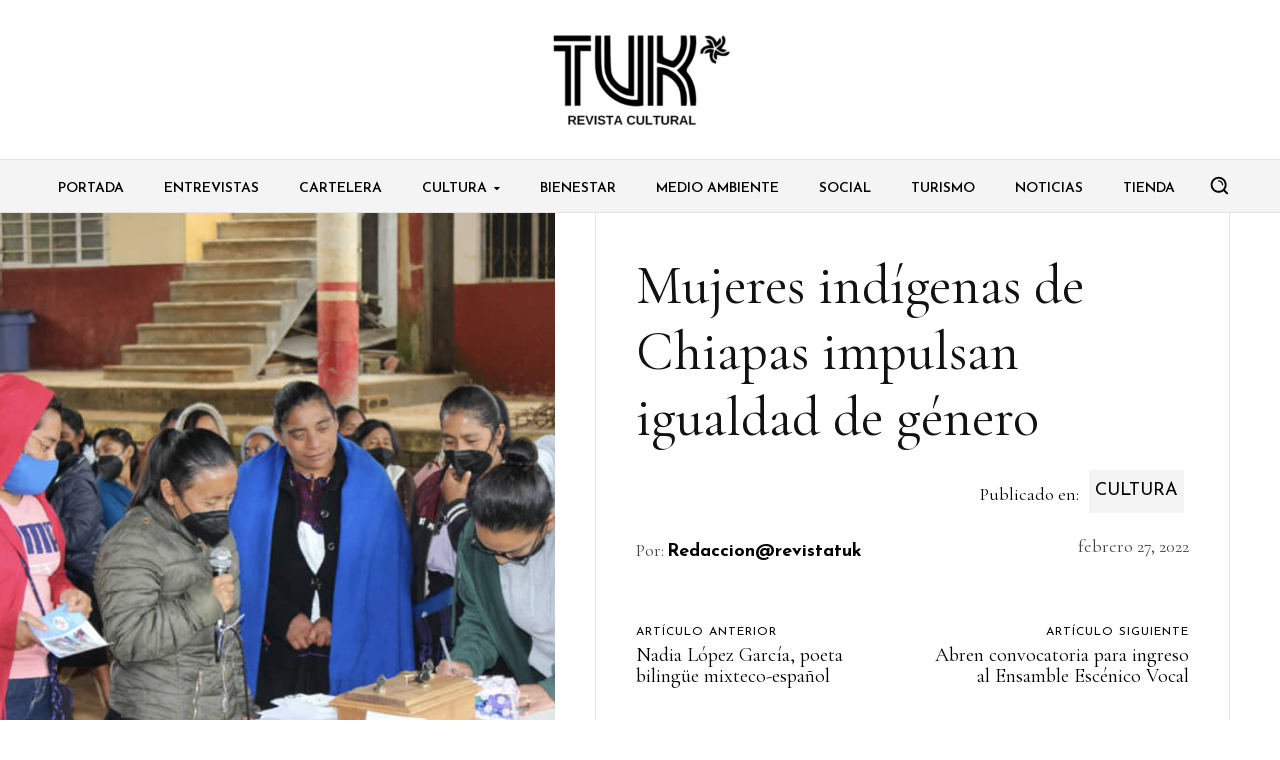

--- FILE ---
content_type: text/html; charset=utf-8
request_url: https://www.google.com/recaptcha/api2/anchor?ar=1&k=6LdsjJcaAAAAALEdLiOt3C2mt3HL47SOMq7CsBbB&co=aHR0cHM6Ly9yZXZpc3RhdHVrLmNvbTo0NDM.&hl=en&v=PoyoqOPhxBO7pBk68S4YbpHZ&theme=light&size=normal&anchor-ms=20000&execute-ms=30000&cb=fizdcyiwltxj
body_size: 49664
content:
<!DOCTYPE HTML><html dir="ltr" lang="en"><head><meta http-equiv="Content-Type" content="text/html; charset=UTF-8">
<meta http-equiv="X-UA-Compatible" content="IE=edge">
<title>reCAPTCHA</title>
<style type="text/css">
/* cyrillic-ext */
@font-face {
  font-family: 'Roboto';
  font-style: normal;
  font-weight: 400;
  font-stretch: 100%;
  src: url(//fonts.gstatic.com/s/roboto/v48/KFO7CnqEu92Fr1ME7kSn66aGLdTylUAMa3GUBHMdazTgWw.woff2) format('woff2');
  unicode-range: U+0460-052F, U+1C80-1C8A, U+20B4, U+2DE0-2DFF, U+A640-A69F, U+FE2E-FE2F;
}
/* cyrillic */
@font-face {
  font-family: 'Roboto';
  font-style: normal;
  font-weight: 400;
  font-stretch: 100%;
  src: url(//fonts.gstatic.com/s/roboto/v48/KFO7CnqEu92Fr1ME7kSn66aGLdTylUAMa3iUBHMdazTgWw.woff2) format('woff2');
  unicode-range: U+0301, U+0400-045F, U+0490-0491, U+04B0-04B1, U+2116;
}
/* greek-ext */
@font-face {
  font-family: 'Roboto';
  font-style: normal;
  font-weight: 400;
  font-stretch: 100%;
  src: url(//fonts.gstatic.com/s/roboto/v48/KFO7CnqEu92Fr1ME7kSn66aGLdTylUAMa3CUBHMdazTgWw.woff2) format('woff2');
  unicode-range: U+1F00-1FFF;
}
/* greek */
@font-face {
  font-family: 'Roboto';
  font-style: normal;
  font-weight: 400;
  font-stretch: 100%;
  src: url(//fonts.gstatic.com/s/roboto/v48/KFO7CnqEu92Fr1ME7kSn66aGLdTylUAMa3-UBHMdazTgWw.woff2) format('woff2');
  unicode-range: U+0370-0377, U+037A-037F, U+0384-038A, U+038C, U+038E-03A1, U+03A3-03FF;
}
/* math */
@font-face {
  font-family: 'Roboto';
  font-style: normal;
  font-weight: 400;
  font-stretch: 100%;
  src: url(//fonts.gstatic.com/s/roboto/v48/KFO7CnqEu92Fr1ME7kSn66aGLdTylUAMawCUBHMdazTgWw.woff2) format('woff2');
  unicode-range: U+0302-0303, U+0305, U+0307-0308, U+0310, U+0312, U+0315, U+031A, U+0326-0327, U+032C, U+032F-0330, U+0332-0333, U+0338, U+033A, U+0346, U+034D, U+0391-03A1, U+03A3-03A9, U+03B1-03C9, U+03D1, U+03D5-03D6, U+03F0-03F1, U+03F4-03F5, U+2016-2017, U+2034-2038, U+203C, U+2040, U+2043, U+2047, U+2050, U+2057, U+205F, U+2070-2071, U+2074-208E, U+2090-209C, U+20D0-20DC, U+20E1, U+20E5-20EF, U+2100-2112, U+2114-2115, U+2117-2121, U+2123-214F, U+2190, U+2192, U+2194-21AE, U+21B0-21E5, U+21F1-21F2, U+21F4-2211, U+2213-2214, U+2216-22FF, U+2308-230B, U+2310, U+2319, U+231C-2321, U+2336-237A, U+237C, U+2395, U+239B-23B7, U+23D0, U+23DC-23E1, U+2474-2475, U+25AF, U+25B3, U+25B7, U+25BD, U+25C1, U+25CA, U+25CC, U+25FB, U+266D-266F, U+27C0-27FF, U+2900-2AFF, U+2B0E-2B11, U+2B30-2B4C, U+2BFE, U+3030, U+FF5B, U+FF5D, U+1D400-1D7FF, U+1EE00-1EEFF;
}
/* symbols */
@font-face {
  font-family: 'Roboto';
  font-style: normal;
  font-weight: 400;
  font-stretch: 100%;
  src: url(//fonts.gstatic.com/s/roboto/v48/KFO7CnqEu92Fr1ME7kSn66aGLdTylUAMaxKUBHMdazTgWw.woff2) format('woff2');
  unicode-range: U+0001-000C, U+000E-001F, U+007F-009F, U+20DD-20E0, U+20E2-20E4, U+2150-218F, U+2190, U+2192, U+2194-2199, U+21AF, U+21E6-21F0, U+21F3, U+2218-2219, U+2299, U+22C4-22C6, U+2300-243F, U+2440-244A, U+2460-24FF, U+25A0-27BF, U+2800-28FF, U+2921-2922, U+2981, U+29BF, U+29EB, U+2B00-2BFF, U+4DC0-4DFF, U+FFF9-FFFB, U+10140-1018E, U+10190-1019C, U+101A0, U+101D0-101FD, U+102E0-102FB, U+10E60-10E7E, U+1D2C0-1D2D3, U+1D2E0-1D37F, U+1F000-1F0FF, U+1F100-1F1AD, U+1F1E6-1F1FF, U+1F30D-1F30F, U+1F315, U+1F31C, U+1F31E, U+1F320-1F32C, U+1F336, U+1F378, U+1F37D, U+1F382, U+1F393-1F39F, U+1F3A7-1F3A8, U+1F3AC-1F3AF, U+1F3C2, U+1F3C4-1F3C6, U+1F3CA-1F3CE, U+1F3D4-1F3E0, U+1F3ED, U+1F3F1-1F3F3, U+1F3F5-1F3F7, U+1F408, U+1F415, U+1F41F, U+1F426, U+1F43F, U+1F441-1F442, U+1F444, U+1F446-1F449, U+1F44C-1F44E, U+1F453, U+1F46A, U+1F47D, U+1F4A3, U+1F4B0, U+1F4B3, U+1F4B9, U+1F4BB, U+1F4BF, U+1F4C8-1F4CB, U+1F4D6, U+1F4DA, U+1F4DF, U+1F4E3-1F4E6, U+1F4EA-1F4ED, U+1F4F7, U+1F4F9-1F4FB, U+1F4FD-1F4FE, U+1F503, U+1F507-1F50B, U+1F50D, U+1F512-1F513, U+1F53E-1F54A, U+1F54F-1F5FA, U+1F610, U+1F650-1F67F, U+1F687, U+1F68D, U+1F691, U+1F694, U+1F698, U+1F6AD, U+1F6B2, U+1F6B9-1F6BA, U+1F6BC, U+1F6C6-1F6CF, U+1F6D3-1F6D7, U+1F6E0-1F6EA, U+1F6F0-1F6F3, U+1F6F7-1F6FC, U+1F700-1F7FF, U+1F800-1F80B, U+1F810-1F847, U+1F850-1F859, U+1F860-1F887, U+1F890-1F8AD, U+1F8B0-1F8BB, U+1F8C0-1F8C1, U+1F900-1F90B, U+1F93B, U+1F946, U+1F984, U+1F996, U+1F9E9, U+1FA00-1FA6F, U+1FA70-1FA7C, U+1FA80-1FA89, U+1FA8F-1FAC6, U+1FACE-1FADC, U+1FADF-1FAE9, U+1FAF0-1FAF8, U+1FB00-1FBFF;
}
/* vietnamese */
@font-face {
  font-family: 'Roboto';
  font-style: normal;
  font-weight: 400;
  font-stretch: 100%;
  src: url(//fonts.gstatic.com/s/roboto/v48/KFO7CnqEu92Fr1ME7kSn66aGLdTylUAMa3OUBHMdazTgWw.woff2) format('woff2');
  unicode-range: U+0102-0103, U+0110-0111, U+0128-0129, U+0168-0169, U+01A0-01A1, U+01AF-01B0, U+0300-0301, U+0303-0304, U+0308-0309, U+0323, U+0329, U+1EA0-1EF9, U+20AB;
}
/* latin-ext */
@font-face {
  font-family: 'Roboto';
  font-style: normal;
  font-weight: 400;
  font-stretch: 100%;
  src: url(//fonts.gstatic.com/s/roboto/v48/KFO7CnqEu92Fr1ME7kSn66aGLdTylUAMa3KUBHMdazTgWw.woff2) format('woff2');
  unicode-range: U+0100-02BA, U+02BD-02C5, U+02C7-02CC, U+02CE-02D7, U+02DD-02FF, U+0304, U+0308, U+0329, U+1D00-1DBF, U+1E00-1E9F, U+1EF2-1EFF, U+2020, U+20A0-20AB, U+20AD-20C0, U+2113, U+2C60-2C7F, U+A720-A7FF;
}
/* latin */
@font-face {
  font-family: 'Roboto';
  font-style: normal;
  font-weight: 400;
  font-stretch: 100%;
  src: url(//fonts.gstatic.com/s/roboto/v48/KFO7CnqEu92Fr1ME7kSn66aGLdTylUAMa3yUBHMdazQ.woff2) format('woff2');
  unicode-range: U+0000-00FF, U+0131, U+0152-0153, U+02BB-02BC, U+02C6, U+02DA, U+02DC, U+0304, U+0308, U+0329, U+2000-206F, U+20AC, U+2122, U+2191, U+2193, U+2212, U+2215, U+FEFF, U+FFFD;
}
/* cyrillic-ext */
@font-face {
  font-family: 'Roboto';
  font-style: normal;
  font-weight: 500;
  font-stretch: 100%;
  src: url(//fonts.gstatic.com/s/roboto/v48/KFO7CnqEu92Fr1ME7kSn66aGLdTylUAMa3GUBHMdazTgWw.woff2) format('woff2');
  unicode-range: U+0460-052F, U+1C80-1C8A, U+20B4, U+2DE0-2DFF, U+A640-A69F, U+FE2E-FE2F;
}
/* cyrillic */
@font-face {
  font-family: 'Roboto';
  font-style: normal;
  font-weight: 500;
  font-stretch: 100%;
  src: url(//fonts.gstatic.com/s/roboto/v48/KFO7CnqEu92Fr1ME7kSn66aGLdTylUAMa3iUBHMdazTgWw.woff2) format('woff2');
  unicode-range: U+0301, U+0400-045F, U+0490-0491, U+04B0-04B1, U+2116;
}
/* greek-ext */
@font-face {
  font-family: 'Roboto';
  font-style: normal;
  font-weight: 500;
  font-stretch: 100%;
  src: url(//fonts.gstatic.com/s/roboto/v48/KFO7CnqEu92Fr1ME7kSn66aGLdTylUAMa3CUBHMdazTgWw.woff2) format('woff2');
  unicode-range: U+1F00-1FFF;
}
/* greek */
@font-face {
  font-family: 'Roboto';
  font-style: normal;
  font-weight: 500;
  font-stretch: 100%;
  src: url(//fonts.gstatic.com/s/roboto/v48/KFO7CnqEu92Fr1ME7kSn66aGLdTylUAMa3-UBHMdazTgWw.woff2) format('woff2');
  unicode-range: U+0370-0377, U+037A-037F, U+0384-038A, U+038C, U+038E-03A1, U+03A3-03FF;
}
/* math */
@font-face {
  font-family: 'Roboto';
  font-style: normal;
  font-weight: 500;
  font-stretch: 100%;
  src: url(//fonts.gstatic.com/s/roboto/v48/KFO7CnqEu92Fr1ME7kSn66aGLdTylUAMawCUBHMdazTgWw.woff2) format('woff2');
  unicode-range: U+0302-0303, U+0305, U+0307-0308, U+0310, U+0312, U+0315, U+031A, U+0326-0327, U+032C, U+032F-0330, U+0332-0333, U+0338, U+033A, U+0346, U+034D, U+0391-03A1, U+03A3-03A9, U+03B1-03C9, U+03D1, U+03D5-03D6, U+03F0-03F1, U+03F4-03F5, U+2016-2017, U+2034-2038, U+203C, U+2040, U+2043, U+2047, U+2050, U+2057, U+205F, U+2070-2071, U+2074-208E, U+2090-209C, U+20D0-20DC, U+20E1, U+20E5-20EF, U+2100-2112, U+2114-2115, U+2117-2121, U+2123-214F, U+2190, U+2192, U+2194-21AE, U+21B0-21E5, U+21F1-21F2, U+21F4-2211, U+2213-2214, U+2216-22FF, U+2308-230B, U+2310, U+2319, U+231C-2321, U+2336-237A, U+237C, U+2395, U+239B-23B7, U+23D0, U+23DC-23E1, U+2474-2475, U+25AF, U+25B3, U+25B7, U+25BD, U+25C1, U+25CA, U+25CC, U+25FB, U+266D-266F, U+27C0-27FF, U+2900-2AFF, U+2B0E-2B11, U+2B30-2B4C, U+2BFE, U+3030, U+FF5B, U+FF5D, U+1D400-1D7FF, U+1EE00-1EEFF;
}
/* symbols */
@font-face {
  font-family: 'Roboto';
  font-style: normal;
  font-weight: 500;
  font-stretch: 100%;
  src: url(//fonts.gstatic.com/s/roboto/v48/KFO7CnqEu92Fr1ME7kSn66aGLdTylUAMaxKUBHMdazTgWw.woff2) format('woff2');
  unicode-range: U+0001-000C, U+000E-001F, U+007F-009F, U+20DD-20E0, U+20E2-20E4, U+2150-218F, U+2190, U+2192, U+2194-2199, U+21AF, U+21E6-21F0, U+21F3, U+2218-2219, U+2299, U+22C4-22C6, U+2300-243F, U+2440-244A, U+2460-24FF, U+25A0-27BF, U+2800-28FF, U+2921-2922, U+2981, U+29BF, U+29EB, U+2B00-2BFF, U+4DC0-4DFF, U+FFF9-FFFB, U+10140-1018E, U+10190-1019C, U+101A0, U+101D0-101FD, U+102E0-102FB, U+10E60-10E7E, U+1D2C0-1D2D3, U+1D2E0-1D37F, U+1F000-1F0FF, U+1F100-1F1AD, U+1F1E6-1F1FF, U+1F30D-1F30F, U+1F315, U+1F31C, U+1F31E, U+1F320-1F32C, U+1F336, U+1F378, U+1F37D, U+1F382, U+1F393-1F39F, U+1F3A7-1F3A8, U+1F3AC-1F3AF, U+1F3C2, U+1F3C4-1F3C6, U+1F3CA-1F3CE, U+1F3D4-1F3E0, U+1F3ED, U+1F3F1-1F3F3, U+1F3F5-1F3F7, U+1F408, U+1F415, U+1F41F, U+1F426, U+1F43F, U+1F441-1F442, U+1F444, U+1F446-1F449, U+1F44C-1F44E, U+1F453, U+1F46A, U+1F47D, U+1F4A3, U+1F4B0, U+1F4B3, U+1F4B9, U+1F4BB, U+1F4BF, U+1F4C8-1F4CB, U+1F4D6, U+1F4DA, U+1F4DF, U+1F4E3-1F4E6, U+1F4EA-1F4ED, U+1F4F7, U+1F4F9-1F4FB, U+1F4FD-1F4FE, U+1F503, U+1F507-1F50B, U+1F50D, U+1F512-1F513, U+1F53E-1F54A, U+1F54F-1F5FA, U+1F610, U+1F650-1F67F, U+1F687, U+1F68D, U+1F691, U+1F694, U+1F698, U+1F6AD, U+1F6B2, U+1F6B9-1F6BA, U+1F6BC, U+1F6C6-1F6CF, U+1F6D3-1F6D7, U+1F6E0-1F6EA, U+1F6F0-1F6F3, U+1F6F7-1F6FC, U+1F700-1F7FF, U+1F800-1F80B, U+1F810-1F847, U+1F850-1F859, U+1F860-1F887, U+1F890-1F8AD, U+1F8B0-1F8BB, U+1F8C0-1F8C1, U+1F900-1F90B, U+1F93B, U+1F946, U+1F984, U+1F996, U+1F9E9, U+1FA00-1FA6F, U+1FA70-1FA7C, U+1FA80-1FA89, U+1FA8F-1FAC6, U+1FACE-1FADC, U+1FADF-1FAE9, U+1FAF0-1FAF8, U+1FB00-1FBFF;
}
/* vietnamese */
@font-face {
  font-family: 'Roboto';
  font-style: normal;
  font-weight: 500;
  font-stretch: 100%;
  src: url(//fonts.gstatic.com/s/roboto/v48/KFO7CnqEu92Fr1ME7kSn66aGLdTylUAMa3OUBHMdazTgWw.woff2) format('woff2');
  unicode-range: U+0102-0103, U+0110-0111, U+0128-0129, U+0168-0169, U+01A0-01A1, U+01AF-01B0, U+0300-0301, U+0303-0304, U+0308-0309, U+0323, U+0329, U+1EA0-1EF9, U+20AB;
}
/* latin-ext */
@font-face {
  font-family: 'Roboto';
  font-style: normal;
  font-weight: 500;
  font-stretch: 100%;
  src: url(//fonts.gstatic.com/s/roboto/v48/KFO7CnqEu92Fr1ME7kSn66aGLdTylUAMa3KUBHMdazTgWw.woff2) format('woff2');
  unicode-range: U+0100-02BA, U+02BD-02C5, U+02C7-02CC, U+02CE-02D7, U+02DD-02FF, U+0304, U+0308, U+0329, U+1D00-1DBF, U+1E00-1E9F, U+1EF2-1EFF, U+2020, U+20A0-20AB, U+20AD-20C0, U+2113, U+2C60-2C7F, U+A720-A7FF;
}
/* latin */
@font-face {
  font-family: 'Roboto';
  font-style: normal;
  font-weight: 500;
  font-stretch: 100%;
  src: url(//fonts.gstatic.com/s/roboto/v48/KFO7CnqEu92Fr1ME7kSn66aGLdTylUAMa3yUBHMdazQ.woff2) format('woff2');
  unicode-range: U+0000-00FF, U+0131, U+0152-0153, U+02BB-02BC, U+02C6, U+02DA, U+02DC, U+0304, U+0308, U+0329, U+2000-206F, U+20AC, U+2122, U+2191, U+2193, U+2212, U+2215, U+FEFF, U+FFFD;
}
/* cyrillic-ext */
@font-face {
  font-family: 'Roboto';
  font-style: normal;
  font-weight: 900;
  font-stretch: 100%;
  src: url(//fonts.gstatic.com/s/roboto/v48/KFO7CnqEu92Fr1ME7kSn66aGLdTylUAMa3GUBHMdazTgWw.woff2) format('woff2');
  unicode-range: U+0460-052F, U+1C80-1C8A, U+20B4, U+2DE0-2DFF, U+A640-A69F, U+FE2E-FE2F;
}
/* cyrillic */
@font-face {
  font-family: 'Roboto';
  font-style: normal;
  font-weight: 900;
  font-stretch: 100%;
  src: url(//fonts.gstatic.com/s/roboto/v48/KFO7CnqEu92Fr1ME7kSn66aGLdTylUAMa3iUBHMdazTgWw.woff2) format('woff2');
  unicode-range: U+0301, U+0400-045F, U+0490-0491, U+04B0-04B1, U+2116;
}
/* greek-ext */
@font-face {
  font-family: 'Roboto';
  font-style: normal;
  font-weight: 900;
  font-stretch: 100%;
  src: url(//fonts.gstatic.com/s/roboto/v48/KFO7CnqEu92Fr1ME7kSn66aGLdTylUAMa3CUBHMdazTgWw.woff2) format('woff2');
  unicode-range: U+1F00-1FFF;
}
/* greek */
@font-face {
  font-family: 'Roboto';
  font-style: normal;
  font-weight: 900;
  font-stretch: 100%;
  src: url(//fonts.gstatic.com/s/roboto/v48/KFO7CnqEu92Fr1ME7kSn66aGLdTylUAMa3-UBHMdazTgWw.woff2) format('woff2');
  unicode-range: U+0370-0377, U+037A-037F, U+0384-038A, U+038C, U+038E-03A1, U+03A3-03FF;
}
/* math */
@font-face {
  font-family: 'Roboto';
  font-style: normal;
  font-weight: 900;
  font-stretch: 100%;
  src: url(//fonts.gstatic.com/s/roboto/v48/KFO7CnqEu92Fr1ME7kSn66aGLdTylUAMawCUBHMdazTgWw.woff2) format('woff2');
  unicode-range: U+0302-0303, U+0305, U+0307-0308, U+0310, U+0312, U+0315, U+031A, U+0326-0327, U+032C, U+032F-0330, U+0332-0333, U+0338, U+033A, U+0346, U+034D, U+0391-03A1, U+03A3-03A9, U+03B1-03C9, U+03D1, U+03D5-03D6, U+03F0-03F1, U+03F4-03F5, U+2016-2017, U+2034-2038, U+203C, U+2040, U+2043, U+2047, U+2050, U+2057, U+205F, U+2070-2071, U+2074-208E, U+2090-209C, U+20D0-20DC, U+20E1, U+20E5-20EF, U+2100-2112, U+2114-2115, U+2117-2121, U+2123-214F, U+2190, U+2192, U+2194-21AE, U+21B0-21E5, U+21F1-21F2, U+21F4-2211, U+2213-2214, U+2216-22FF, U+2308-230B, U+2310, U+2319, U+231C-2321, U+2336-237A, U+237C, U+2395, U+239B-23B7, U+23D0, U+23DC-23E1, U+2474-2475, U+25AF, U+25B3, U+25B7, U+25BD, U+25C1, U+25CA, U+25CC, U+25FB, U+266D-266F, U+27C0-27FF, U+2900-2AFF, U+2B0E-2B11, U+2B30-2B4C, U+2BFE, U+3030, U+FF5B, U+FF5D, U+1D400-1D7FF, U+1EE00-1EEFF;
}
/* symbols */
@font-face {
  font-family: 'Roboto';
  font-style: normal;
  font-weight: 900;
  font-stretch: 100%;
  src: url(//fonts.gstatic.com/s/roboto/v48/KFO7CnqEu92Fr1ME7kSn66aGLdTylUAMaxKUBHMdazTgWw.woff2) format('woff2');
  unicode-range: U+0001-000C, U+000E-001F, U+007F-009F, U+20DD-20E0, U+20E2-20E4, U+2150-218F, U+2190, U+2192, U+2194-2199, U+21AF, U+21E6-21F0, U+21F3, U+2218-2219, U+2299, U+22C4-22C6, U+2300-243F, U+2440-244A, U+2460-24FF, U+25A0-27BF, U+2800-28FF, U+2921-2922, U+2981, U+29BF, U+29EB, U+2B00-2BFF, U+4DC0-4DFF, U+FFF9-FFFB, U+10140-1018E, U+10190-1019C, U+101A0, U+101D0-101FD, U+102E0-102FB, U+10E60-10E7E, U+1D2C0-1D2D3, U+1D2E0-1D37F, U+1F000-1F0FF, U+1F100-1F1AD, U+1F1E6-1F1FF, U+1F30D-1F30F, U+1F315, U+1F31C, U+1F31E, U+1F320-1F32C, U+1F336, U+1F378, U+1F37D, U+1F382, U+1F393-1F39F, U+1F3A7-1F3A8, U+1F3AC-1F3AF, U+1F3C2, U+1F3C4-1F3C6, U+1F3CA-1F3CE, U+1F3D4-1F3E0, U+1F3ED, U+1F3F1-1F3F3, U+1F3F5-1F3F7, U+1F408, U+1F415, U+1F41F, U+1F426, U+1F43F, U+1F441-1F442, U+1F444, U+1F446-1F449, U+1F44C-1F44E, U+1F453, U+1F46A, U+1F47D, U+1F4A3, U+1F4B0, U+1F4B3, U+1F4B9, U+1F4BB, U+1F4BF, U+1F4C8-1F4CB, U+1F4D6, U+1F4DA, U+1F4DF, U+1F4E3-1F4E6, U+1F4EA-1F4ED, U+1F4F7, U+1F4F9-1F4FB, U+1F4FD-1F4FE, U+1F503, U+1F507-1F50B, U+1F50D, U+1F512-1F513, U+1F53E-1F54A, U+1F54F-1F5FA, U+1F610, U+1F650-1F67F, U+1F687, U+1F68D, U+1F691, U+1F694, U+1F698, U+1F6AD, U+1F6B2, U+1F6B9-1F6BA, U+1F6BC, U+1F6C6-1F6CF, U+1F6D3-1F6D7, U+1F6E0-1F6EA, U+1F6F0-1F6F3, U+1F6F7-1F6FC, U+1F700-1F7FF, U+1F800-1F80B, U+1F810-1F847, U+1F850-1F859, U+1F860-1F887, U+1F890-1F8AD, U+1F8B0-1F8BB, U+1F8C0-1F8C1, U+1F900-1F90B, U+1F93B, U+1F946, U+1F984, U+1F996, U+1F9E9, U+1FA00-1FA6F, U+1FA70-1FA7C, U+1FA80-1FA89, U+1FA8F-1FAC6, U+1FACE-1FADC, U+1FADF-1FAE9, U+1FAF0-1FAF8, U+1FB00-1FBFF;
}
/* vietnamese */
@font-face {
  font-family: 'Roboto';
  font-style: normal;
  font-weight: 900;
  font-stretch: 100%;
  src: url(//fonts.gstatic.com/s/roboto/v48/KFO7CnqEu92Fr1ME7kSn66aGLdTylUAMa3OUBHMdazTgWw.woff2) format('woff2');
  unicode-range: U+0102-0103, U+0110-0111, U+0128-0129, U+0168-0169, U+01A0-01A1, U+01AF-01B0, U+0300-0301, U+0303-0304, U+0308-0309, U+0323, U+0329, U+1EA0-1EF9, U+20AB;
}
/* latin-ext */
@font-face {
  font-family: 'Roboto';
  font-style: normal;
  font-weight: 900;
  font-stretch: 100%;
  src: url(//fonts.gstatic.com/s/roboto/v48/KFO7CnqEu92Fr1ME7kSn66aGLdTylUAMa3KUBHMdazTgWw.woff2) format('woff2');
  unicode-range: U+0100-02BA, U+02BD-02C5, U+02C7-02CC, U+02CE-02D7, U+02DD-02FF, U+0304, U+0308, U+0329, U+1D00-1DBF, U+1E00-1E9F, U+1EF2-1EFF, U+2020, U+20A0-20AB, U+20AD-20C0, U+2113, U+2C60-2C7F, U+A720-A7FF;
}
/* latin */
@font-face {
  font-family: 'Roboto';
  font-style: normal;
  font-weight: 900;
  font-stretch: 100%;
  src: url(//fonts.gstatic.com/s/roboto/v48/KFO7CnqEu92Fr1ME7kSn66aGLdTylUAMa3yUBHMdazQ.woff2) format('woff2');
  unicode-range: U+0000-00FF, U+0131, U+0152-0153, U+02BB-02BC, U+02C6, U+02DA, U+02DC, U+0304, U+0308, U+0329, U+2000-206F, U+20AC, U+2122, U+2191, U+2193, U+2212, U+2215, U+FEFF, U+FFFD;
}

</style>
<link rel="stylesheet" type="text/css" href="https://www.gstatic.com/recaptcha/releases/PoyoqOPhxBO7pBk68S4YbpHZ/styles__ltr.css">
<script nonce="P2q3CC1D4tnE-tonLNI95w" type="text/javascript">window['__recaptcha_api'] = 'https://www.google.com/recaptcha/api2/';</script>
<script type="text/javascript" src="https://www.gstatic.com/recaptcha/releases/PoyoqOPhxBO7pBk68S4YbpHZ/recaptcha__en.js" nonce="P2q3CC1D4tnE-tonLNI95w">
      
    </script></head>
<body><div id="rc-anchor-alert" class="rc-anchor-alert"></div>
<input type="hidden" id="recaptcha-token" value="[base64]">
<script type="text/javascript" nonce="P2q3CC1D4tnE-tonLNI95w">
      recaptcha.anchor.Main.init("[\x22ainput\x22,[\x22bgdata\x22,\x22\x22,\[base64]/[base64]/[base64]/[base64]/[base64]/[base64]/KGcoTywyNTMsTy5PKSxVRyhPLEMpKTpnKE8sMjUzLEMpLE8pKSxsKSksTykpfSxieT1mdW5jdGlvbihDLE8sdSxsKXtmb3IobD0odT1SKEMpLDApO08+MDtPLS0pbD1sPDw4fFooQyk7ZyhDLHUsbCl9LFVHPWZ1bmN0aW9uKEMsTyl7Qy5pLmxlbmd0aD4xMDQ/[base64]/[base64]/[base64]/[base64]/[base64]/[base64]/[base64]\\u003d\x22,\[base64]\\u003d\\u003d\x22,\x22w7fDumlrCTxKB8K/w718MMKLSwMpP3Q7XMKKRcOjwqEnw604woNrecOiOMKGOcOyW2HCjDNJw7B8w4vCvMKwWQpHTcKLwrA4IWHDtn7ClwzDqzBLLDDCvAEhS8KyGsKtXVvCqMKDwpHCkk3Dv8Oyw7RaTipfwq5mw6DCr191w7zDlHoxYTTDj8K/[base64]/w5Ilw4DDmcOww6TCtVDCsMOpw7Q0OjTDlMOYWTJ4AcK9w4Ulw7caFxROwrcHwqJGbiDDmwMTLMKNG8OPU8KZwo8mw64SwpvDpGZoQE3DsUcfw5ZZEyh1MMKfw6bDnCkJal3CjV/CsMO/F8O2w7DDoMO6UjAWBz9aVxXDlGXCuUvDmwkgw4FEw4ZOwrFDXgsZP8K/XApkw6RIODDChcKmC3bCosOCYsKrZMOTwpLCp8Kyw7AQw5dDwoIea8OiS8K7w73DoMOxwpYnCcKaw4hQwrXCt8OEIcOmwohMwqseaFlyCggjwp3CpcKQecK5w5YGw5TDnMKOEsOdw4rCnRzCszfDtxoAwpEmHcOpwrPDs8Kqw7/DqBLDvxw/E8KTbQVKw7LDrcKvbMOgw5Zpw7JNwo/DiXbDrsO1H8OcWVhQwqZLw78XR1QMwqxxw4bCpgc6w69yYsOCwpDDt8Okwp5gXcO+QSt1wp8lUcOAw5PDhyLDjH0tAgdZwrQcwo/DucKrw7HDucKNw7TDtsKNZMOlwoLDvkIQBcKCUcKxwp1iw5bDrMOrfFjDpcOjHBXCusOebMOwBRFPw73CgifDgEnDk8Kdw6XDisK1VGxhLsOMw7B6SXxqwpvDpwIrccKaw6bCrsKyFUHDuyxtSjfCgg7DhMKdwpDCvw/CsMKfw6fCjVXCkDLDkkEzT8OJBH0wJkPDki9nS24MwrrCucOkAHtQazfCpMOswp8nIhYAVj/[base64]/DrTZAH8K4KCnCowXDvsOKw4rCoxobZ1TChFbDmMO5BsK4w5jDoirCn17ChghXw5DCq8K8c2zCmzMLYw3DiMOZfMK1BlHDiSHDmsK2Z8KwFsORw5LDrlUjw7bDtsK5NAMkw5DDgjbDpmVywpNXwqLDmm9uMyDCiW/CtyoPB0PDvQ7DinjCmArDlCAgISp9MkrDswkuAGcgw5ZgR8OBdnMBbW3DvVlTw61yWsOgacODWEBCX8O2wqjChlhCXcK7cMKISsOiw6kFw5Njw6zDnXYhwqFJwqbDkATCksOqJnDClzMfwovCvMKBw7dLw5hQw4VBScKHwrtLw4zDuT/[base64]/CgcKtwp0HJHVCOzjCoCnCgkBHwpB0wpTDmVcywprCqjLDp3vClMKKWzDDjVDDtUQUXC3CgMKWEXREw7fDl1XDhx7DtXRpw7PDvsOUwoPDtR5Aw4MDY8OTCcOGw7/CnsK5esO7FMKSwqvCt8OgcMOsfMKWCcOmw57Co8OLw4ANwr3CoyI8w6ZZwr4Cw7wTwpHDhh7Dkh7DjcKVwpHCnmIwwr3DpcO9Z09iworDm0HCii/CgETDs2p9wrAJw7tbw7gvDnpJK2d0AsOYAMKZwqkyw57Cinh0cmYQw5jCrsOlEcOYWhE9wqrDrMK1w47DmMOowqUlw6zDiMOOBsKxw6PDucK/SFI/w4TCkzHCvWbDuFzCsyXCum7DnFcLRUABwoBfw4PDlkJ4w7rChsO3wp/[base64]/Cr8KtwpcSw5hGAsKRNXnCsMKYw7UcwpDCvVDCgWAEw4XDtGxlU8Kaw4rCg2phwrs9HMKDw59zIgVIVDJoXcKXT1UbQMOawr4EYmRLw7l4wpTDp8KcVMO8w6bDuTnDs8K/[base64]/[base64]/DsxZHVMOZf8KmPzPDrcOywqDCoRciwr7DncOuX8KtL8KlJUI+wo/[base64]/DhMKDVB7CvF54CsKAwpPDt8OCH8Oqw4LCjmzDhSw7UMOTbQ83c8KbdcKcwroCw5QLwr/CssKgw5HCu3guw5vCh1F5TMO9wqU6UcKUP0IdYcOvw4TCjcOMw7zCo3LCssKbwqvDkkDDrX/DlD/DqMOpAGXDim/[base64]/M8OMw4IXwprCmMOOJMOfwo/[base64]/DoMKXccOTwohTLD0OKR9qFz1CwqTDsMK8X0hGw6LDjHQuwplpVMKNw5vChMOEw63Ci0hYUhkKeSluS3N4w4vCgSsaDcOWwoMLw7DCuRxEcMKJLMOKfMOGworCoMO/BHhkeC/DoUsTMMOdPXXCqRo5wofDuMO7RcKzw6fDs0HDocK5wo5IwqY8UsKcw5XCjsKZw7Z5wo3Du8KDw7nCgFXCsjzDrWTCj8K8w77DrDPCi8Ocwq7DlsKUBEQ1w6tnwqBeb8ObcRPDhcK6YhrDqMOwGmXCmR/CusKuBsOjQ0UJwpLClEcLw7YMwpUYwpDCkA7DhsK+MsKDw48LRBA6B8OlecKjBGrCimAUw6YWbSZlw5zCuMOZPVbCpzXDpcK8HRPCp8OzRkhPO8KTworCoDZRwoXDiMKjw4fDq3MVdMK1UTEwLzAHw51yMkgFB8K0w6sYYCpOVBTDqMKjw5rDmsO7w4N9VS4MwrbCsA/CniDDp8ObwpQ4D8OgGHdYw7BFPsKIwoA7G8Olwo4/wr3DvkvClsOzO8One8KBMcKnecKmZ8OywoQwBRfDjnXDrwA9wptsw5EcI1UZP8KGOcOqK8OlXsOZQsOTwoLCtEjCvMKAwrcrU8OkPMKOwrQ+NsK3H8Ouwr/DkRsYw5swST/DkcKof8OOVsOBwqFew6PCi8K/PFxuecKYC8OnXMKXaCh0KcOfw47CrAvDlsOAw6hhDcKRF1kuYsOEw4/ClMOwFcKhw4IxIsKQw7wgXETCj27DjcOmwphnQ8Oxw7ILK10Cwoo6UMOuQMO0wrdOScK9IBEQwpHCusKdwptJw43DjMKKGxDCpGrCjjROYcKUwrorwq/[base64]/Dv1nDnmbCpsK3A8KsEyHDlsKTE0PCrcKxKcKew5EYw6B4WVECw6gAYwDCjcKWwonDo3lfwqEFTsK8NcKNa8OawoBIVU5MwqDDr8KiXcOjwqLCgcKJPH4PZcOTw7HDh8OLwqzCg8O9PhvCksKIw57DsH3DgR/[base64]/Ci2sNw4zCs1nDssKzwrkUIsOTwpxtacOXBx/Dgyx2wrBuw6Q5woTDkTzDmsKxe2XDoxvCmhjDsjfDn1sBw6VmAGjCgD/ClnJWcsKEw7bDuMKYPQzDm1dYw5TDiMO9wrF+O2jDusKITsKIBMOCw7RhWjLClsK1SDDDmcKzCXdGU8O/w7HCihLCicKrw4/CmAHCrBYawpPDtsKeUcKXw4LDvcO9w5LDv23CkBQnI8KGJ2zCj3nDjGoGG8OEcDEZw4ZBFzdOAMOawpPCoMKHUcK6w7PDn0cDw64AwoPCixvDlcOlwphKwq/Diw3DqzrDtElUUMKxOkjCulDDlhfCl8OZw79rw4jDjsOLEgnDsDpOw5pfScOfMWvDuhUMQ23Ds8KMcE14wo0yw5FhwocwwpRmasK1E8Oew6I1wpA+A8KuL8O5wplIwqLDnEh/[base64]/DnBsuw50ywpnDoXbDtEpiWlXCv3EOwojDn3/DtcOAKz7Domp2wpd/L3TCkcKxw6gMw63Cow9xMgUKw5kFUsORQ1DCtcOrwqM8d8KQOcKcw78Bw7B0wrldw6LDgsOfeAHCiSbDocOIfsKUw4E7w4jCnsKGw63DohnDhnnCm2JtasK4w6lmwrM/wpcBeMOfA8K7wqLDi8OwARnCh2LCiMOXw4bDsSXCtsKYwqMGwpthwo4Xwr1iS8KDdWfCgMOdZW9nd8Onw6ACPG0AwphzwpzDkTYec8OxwqQPw5VQbMOWUcKvwr3CgcKKPSPDpCnCsQ/Ds8OeAcKSw4MlKCzCgDDCgsOzw4XCm8OUw67DrWjClMOcwpLCkMOowqvCssK5BMKIen14HRXCkMO2w4LDnRJyWjoYPsOnJRQXwprDtRrDkMO4wqjDqMOPw7zDjQHDrwoNw7fCpUXDiF9nw5HDj8OZdcKZwoHDkcK3w6U4wrNew6nCnXwmw6p8w4dedcKTwo/DksOhNsK7wr/Ckj/Ch8KPwq3DmcKJTHzCicOpw6cGwoVdw7EtwoUtwrrCtQrDhMOfw6fCnMK6w5jDvMOmw6dHw77DhGfDsHUZwrXDhR/CmsOEIg1CWC/DtV7CqFwsAHtpw53CmsKRwonDscKGasOnBzsMw7ogw5hSw5bDq8KGw7V/PMORS08bG8OzwrExw50HSgNpw709c8OWw4IrwpDCvcKww442woLDosOLT8OgCcKeTcKHw6nDqcOdw6NgUyFeKEg9T8Kqwp/[base64]/DpcOaPAEOwq4QM2PCvcO8w7kXUcKCwrnDlEw1wrlaw7HDjG/Dsnt/w6TDjAIUImN3H1BNXcKBwowwwp09e8O8wrcKwqNffx/CvsKsw5xhw75CCcOowpzDm2E8wrnDiyDDiDMMZ0gfw6xTY8OnM8OlwoZHw6F1GcKdwqPDsWjCoj/[base64]/DtTcBaMONJsK3f8KcecOQw6TDmcOew6fCosKPDsOqIsOmw6PCrEQ8wojDgRHDrsK1UWnDk1UZFMONXMKXwq/CoXYKbsKkdsOQwp5cF8O1dAVwVSrDlVsrw5zDmcO9w5lyw5xCMUoxWw/[base64]/Ci8OCw4U8ZFhqwoVTYkjCiMO5wrLDsMOcwqEJw4kRAUwVLSlqfn1Xw4ZVwoTCh8KFw5XCpQjDmsKvwrnDmnp6w71sw5Zrwo7DvQzDusKgw4rClMOVw6TCsiM6UsKeVMKXw7FLYcK1wpnDjsONJMOPacKHw6DCoWIjwrVwwqfDnMKLKMKzSzjDmsKGw4xHw6/[base64]/CpxBDwrVeRF3DoGR7dFPDsMKEw7Uhwq4zEcO5QcO1w4PCssK9NUPChcORWMOqUgs5CMOFTy55SMOMwrdSwobDqk/DiD7DuAJ2OEAObMKtwr3DncKhbnfDqsKqI8O3GsO9woTDtw4xcwBxwojDmcO1wp5fw7bDsh7CswTDpnwDwojCl2nDml7Cp0AHw5cyAWxSwojDnzfDs8OXw4fDpSXDkMOrU8KxR8KpwpBeb39cw4JrwpBhFE3DgirCvV3DiWzCgz7DuMOod8OKwoh1w4/Ci2PClsK3wqt5w5LDhcOSFSFAHsO6bMKGwoE1w7Mhw7ITalDDrybCi8KRWl/DvMOmJ3Nbw5h2aMK2wrIzw7tNQWAlw67DohbDnx3Ds8OQEsOCX1/DlC5RC8Krw4rDrcOHwqTCrQ5uPCDDp23CkcOhw6LDsyXCriTDlMKBQiHDi2TDllLDsT7DjkzDgMKgwrcSLMKJJGrCgUhrD2LCp8Ofw7wMwppwU8OUwqElwprCh8OHwpENwpzDhsOfw6jClGvDtS0AwpjDjCPCnwkxS3pJLXsNwp4/[base64]/[base64]/w6PCjsOSfsOnLMO6fsK8w6rDj27CvkVcbhp/w4nChcKUdsO+w7jCn8O0MFAdFkZLMMKbVFrDkMKtGnjCvDchQsKiw6vDg8OXw6wSJsKcLcOBwpMcw4FgY27Cm8K1w5jDmcKUKys1w7Q3w5XDhcKaaMO4KMOqbMKdHcKWNCYVwrgoQkE5ChDCk0F/w5TDiCdWwoJ2FjxtZ8OkHsKWwpJ2CcO2JC8mw6QJK8Kxwp0oacOww5xiw4A1WyfDqMOkw5wlMcK6wqp+Q8OPQzjCnEvChjPCmhnCiBzCkDhFecOcccOAw6dYOzAcKMKmwpDCkTQwQcKRw7lkJcKRP8OZwowHwq4hwqYkw6HDqmzCj8O/YcKWVsOwRX7DtMKNw6cOJHzCh1NVw4xVw5XCoVo3w5cTXWB7a0DCqS40O8KQDMKcw6ZpUcODw5DChMOawqITPwLChMKBwonDi8KdR8O7Wiw5bV08wqFcw7I0w6VkwpfCpxzCocOMwqktwr1xK8O4HTjCmiZ6wo/ChMODwrPCjhfCsVpaVsKzf8KkCsOMdMK5Ix/ChRNHD2hvUW3CjR16woPCuMOSb8KBw642WMOOCMKdLcKSDQp8WGFxCiHDtmUSwr15w67Di1hzaMKMw5fDv8O8AMK1w5JHKE8LB8OcwqjChVDDmC3Cj8KsSXRSwro/wrNFUsKSWx7CicO8w7DCsm/Cm2ljw4XDsmrDimDCsSpLwpfDk8OHwqcaw5kTesKgGk/CmcKlIsOEwr3Dp0oewqzDhsK5ISg6dMKzIEA9c8OCQ0nDksKIw7PDnk5iEB4nw6rCgcO3w4pBwpXDpkzCqmxHw5TCpQVowp4Lah0gagHCr8KPw4nDv8Orwq1sQz/DsQ1owrtXEsKjUcKzwrLCkCoFLyHCnVrCqVUXwrdrwrzDgCpifkN8KcKsw7oew5d0woYOw77CrADDslbCncK2wpjCqwsPTsOOwqHDjSd6dcOdw6vDhsKsw5/CsE7CgEtmdsOkLsKoI8Kpw7jDksKGCSZ3wqbDkMOie302CsKfPS3CjmUIwp0FdHlTXMK/RXjDi0jCscOpD8ObQjvCr10ocMKOYcOTw7fCtGE2WsOqw4DCksK5w4fDrWYGwqNvbMKKw5wZXTrDvT17IUB9w58SwqYTSsOuFBwCXcKZfVLCk107Z8KGw7Yrw7bCqcO7Q8Kiw5XDs8KUwpsAHQTCnsKdwpHChTnCjFMGwo9Iw5hvw73Dvm/Cq8OrG8KMw60EH8Kaa8K5w7ZbGsOfw44Uw5vDusKcw4PCnAbCmlxaUMO4w4w6PhbCjcKUDcKTaMO9VTsDcQzCvsOCVWEPbsOoYMO2w6hII0TDhHM+MBpXw5huw6IkBMOmc8OEwqvDiQfCvQApUF/DjgfDj8KdK8KIeD89w4gofiPCrF1fwoF0w43DssK0cWrCmFXCg8KrWMKNSsOGw5IuVcO8I8Kta2fDozB9CcOswpDCjwYXw5fDm8OyRcK3dsKkH2tRw7VKw6dvw6ckJCEra1PCsQTCvsOySAs/w4jCvcOAwr7CgjZ+w4kywq/DjE7DjhoswoXCusOlLsOHO8K3w7B7CsKrwr03wrrCssKERzY9JsOfAMK9w4fDj1M0w7cTwrTCl0HDoVJ3esKBw6IjwqcjGUTDmMOzSgDDnFlOQMKtNGHDjFDCnlfDvVpvFMKCIsKrw5bDtMKQw4PDpMK0AsKzwrLCoU/DvzrDuSNYw6FXw6Rpw4luGcK6wpLDi8OXMcOrwqPCogXCk8KgVsOow4jCksOWw53ChMKSw4lXwop2w4B6XCHCoCfDsk8mb8KjacKAXcKBw6bDvwp/w7ZcYw3CrwkBw4wuIwXDgMObwo/Dp8KEwrfDrAxCw6zCpcOkLsO1w7xvw4IKMcK+w7ZxG8Knwp3CuX/Ck8KVwo7Cnww3G8KwwohTNznDkMKKLFHDh8OQFn5/[base64]/DrUtyUsK9BMOZwoPChMK/ZMOcbcOTMz4pwo/CkMKPw4DDh8K+f3vDu8OSwoovF8Krw5fCtcKOw5ZUSVTCkMKtUSsFTlbDhcONw5TDlcKQfm1xRcKUE8KRw4JYwqg3RVLDosOFwoAOwqnCtWnCrmPDs8OSfcKwY0MOMcOfw5F/wrrCgzjDhcOWVsOldS/[base64]/A2TDjsO3NMKvwr5haxk1w6jCjsKTAD/CnMO7w7fDtVXDvcKaHX4Qw65Lw4YHTMOIwodzcXLCnTBFw7EyZcO7dHTCux7CuTnClmhbAsKsBsOXcMOre8OnW8Ocw6svF20yFQzCvsK0SAnDu8Kmw7XDlT/[base64]/DqcKPS8KlWn59YCnCmcKcFxbDiXkmwqnClylrw7g1IVpeQzt0w6bCvcKzIAoWwqbCjXpPw58MwpvDisO7cTbDt8Kaw4fCl2LDsThbw5PCtMKzV8KmwovClsKJwo16wpsNIcOhKcOdDsOLwpzDgsKPw7PDhRXCvA7DtcKoRsKcw53CpcKZdsOSwro5bj/[base64]/Vgkrw4k7wpnCrMKqCMOuOMOvwoHCgGHCp14Dw6TDthrDry9Gw4nCvwIkw6ZPVH87wqUYw7UOXUrDi0fDoMKTw5rCumbCrcO+O8O0X21uEMOWB8O1wpDDkFHCs8O5A8KxHhzCn8KawoPDrMKUVh3CkMO/e8KSwqFiwo3Dt8OFw4XCnMOHVz/Cr1fCjMKNw60awoDCq8O1MC47K3JVwr/CqE1CdRjCh0ZJwqzDr8K6w5cWCMOIw7JhwpRFwrkgcSvCqMKLwppze8Klwos0ZMK+woRlwojCpBpkN8KmwqnCiMO1w7hXwqnDvTLDlWIoJTsVfnPDhMKLw4AeXG4/w5bDjcKHw4rCjm3ChMOwcDUkwrrDtjoqBMKewpjDl8OlRcOWKcOCwozDuX5TO3HDkD7Dj8O+wrnCk3XCs8OIBhnCl8KGw7YCYHTCn0fDrQPDpgbCnCg0w4PDuEh7Xhs1ScOgSDsTcz7Cj8OIYygXXcOJHsK4wr1Zw4oSTsK/SSw8wofCgMOybk/[base64]/CiMKdbsK8Q8OjaMKKw7PCsyjDkkzDu8Kgw49fwpJQIcK/w6LChg3DgQzDn2zDpVLDtADDg1/[base64]/[base64]/Cp8KlTlPDqC08EcKST3bCvsOySMOhwopwRXfDicOEW1bCgMO5WllaI8OjH8KIFMK6w7PCqMOLwpFXZ8OXDcOsw6MAKW/[base64]/CtMKGFkHCmkvCpQHDhcKiw71CaMKBbsKFwqxBEwjCn2XCq3E2wphxLyDDn8KOw4TDrzYHBSIHwoxowrg8wqlgNHHDmmzDo1Rhwqsnwrp6w6giwonDlF7CgcK1wrnCpMO2RXo8wozDhR7DmsOSwrXCsTnDvFNsCjsSw5/Dg0zDqF9wccO0X8K1wrYHJMObwpLDrsKOP8ObDldwKyIdScKFX8Kcwq55aXXCs8O3wpMJCCMMw5ssSFHCiWzDl0INw4rDn8OBJCjCiCsCXsO2GMOsw57Dly46w4BUw5jCghV6CMObwqHCgsOZwrPDq8Kmwq1ZJcKuw5Vfw7LClEZaZR4/BsK/[base64]/wp3CpgnCgcKrw6AQbsKLeA9wwr3DicOow5HCj1/[base64]/Q1vClQoqw5FYwrbCg8O3QsOywpjCoMO9wprCu3hxNMKvRXLCoQs9w53DmsKIW1U+TMKFwpI8w6gmKi7CnsK9ScKGQmrCugbDkMK4w5tVGS4pdnF2w59CwohuwofDn8Kvw5DClxbCsSULUcKPw4g5MRfCssOywpBOAQN+wpQLWsKidhPClQQ1w5/DqVLCjmg8SUINAmPDrQojw4zDucOpJCJDAcKCwqhgZsK5wq7DuR4/Mk0YTcOrTsK4wpHDp8OBwoFWw77DkQvDvMOJw4sgw51Qw5ojX1bDmXsAw6XCvkXDq8KJCMK6wqQfwrPCvMKGesOUe8Knwo1MYFDCsDJDP8OwdsOoGcOjwpQ1LHHCu8O6UsO3w7/[base64]/DqSLCh8KRPWLDlXc0E3RVKFcxwoMJw5zCtnTCpMOlwq7CrWgMwrvCgForw6nCjgkyIEbCmH7DvsKFw5kyw4LCvMOFw5nDoMKzw4NqRDY1OsKVf1gYw4zCgMOqaMOLOMOwOsKvw4vCiyQlP8OGXMO0wqdIw4zDmBjDhSfDlsKFw4/CpkNQYsKNOwBSDQXCr8O9wpMJw7PDkMKWfU7ChSI1AcO6w4BCw4w3wqBBwqfDn8KAMmXDnsO3w6nCq03Cv8O6QcKsw6kzw7DCvSXDq8OIOsKVGVNbScOBwoHDlBcTWsK0NMKWw7pEV8KpPx4mbcOpe8OUwpLCgSVkbhoKw5/CmsK7d17ChMKyw5HDjAbChVrDhybCphwPw5rDqMKEwoPCsC82BzcPwpF2esKVw6YCwqvDmT/DjhLDg2BsfB/[base64]/DpcOiwpbCmMOicMKiwofDiMOuw7NXwrgTAxMaw69iQHNtbwfDrCLCncOYJcK1RMO0w60LGsOXHMKyw64owqfDi8Kbw5LDrxXDjMOXV8KuUghIZT/[base64]/CriHDksO5w5jDp0MGNx1Vw6HDksOMK8O3f8K2w5s8wp7CvsKLZcOkwo4IwpHDpDIaBwJTw7jDqxYNG8Osw4Quw4DDm8OiSCxABsKMZzLCvmrDmsOxFMKhIxjCu8OzwrvDkATCqMK1NREaw7koW0bCqiNBwoV+K8KHwqVjFMO9eDzCj3x7wqY/w4/[base64]/[base64]/DuSjCrE/[base64]/DnGnDqsKWw7bCucOVEV9owo0wwr/[base64]/[base64]/w5fCj8OowrXClMOeRVlgOy9aByMZwqXCqW9BZcKPwp0NwppSOcKND8KmIcKJw7jDqcKnKMOywrvDo8Kuw7lNw7EWw4INYsKmTTxrwp7DrsOGwr/Cn8OawpzDgnPCoy/Do8OFwqAZwrXCn8KGbMO5wq1RaMOww7jClBw+PMKCwqUJw7QcwrvDgMKiwqBAFsKhUMKIwpjDknjDizbCjCMhaCQ4KkrCscK6JcOZAk9PMnDDqixCDiEZw6w4ZXXDqyQWfQnCqShGwoRzwod4OMOIZsOkwqzDnMOrb8KTw4YRMiYzScKQwoXDsMOAw6Jtw649w5/DqsO2GMK7w4EhFsKtwrIfwq7DucKDw6wfMcKkMsKlJ8K/w7d3w49Fw4hww6vCkHc1w67CrsKAw79+KsKRNSnCosKTSH/CsVvDicK9wr/Doi0Nw6fCkcOCacORY8OBwoQnZXNdw7/DncKowpM5XRTDlMKnw4jDglUyw7/DtcOdc3LDscOVIzTCscKHFmTDrk9CwpDDrz/Dg3sLw4NhOsO4G0taw4bCn8KDw4nCq8OJw6/Djz0RD8KSwozClcKBCBd8w7rCtT1Uw5/DnBZrw7/ChMKHOWLDmjLCqMOTcRpCw4TClMKww4g9w4zDgcOxwo50wqnCiMKJPA5fUVkNMcO+w6rCtFUMwqMeFVfDr8O0VMO6E8O/fQhpwoXDnxJdwrzChArDnsOpw5sbScONwoR/[base64]/DqsKwEXQ4TMOnwpsOw5McwpE5IRQUd249IcKhQsOxwpjDqsOSwp/[base64]/GVQ7wpLCnl9wUMOjLMOFFXU+S0F2N8Oew4zCkcK+acKONC9tJEnCoyM1UzLCscKWwrbCpEjCql7Dm8OMwpzCjT/DhADCgsKWFsKpJsKaw5vCssOkYMONO8OCw6XDhCXCnkfChF8bw4nCkcOLdTZDw6jDpA1rw4caw5J2w6NUB3F1wo8Kw4BPeSVLUWvDm2zDn8KIamRtwqkDHwLCuGNlasKPQsK1wqjDvXDDo8OvwqDDm8OVRMOKfGvCtBlpw53Dgm/[base64]/[base64]/ClsOzUsORwq3Ctwgqw6ZqU1END1/DoMOpS8KCw4xGw4TClxLDg1zDq0VaXcOXXzMIdkVzd8KiLsOaw7bCozzCvMKkw6VtwqjDsBPDvsOUacOPLMOoBmJdVkQow6E6KGHDt8KUFlhvwpXCslYcG8OvWRLDgALDgEEVCMOVMTLDuMOAwrXCtlczw5DDigpMZcKQOWE7GnLCpcKwwoBmVh7DssO8wp/CtcKkw4ALwqfDucO9w4fDiVvDgsOCw77DoyTCkcOowrPDscOBDWTDqMKQEsOYwqgTXMKILsOuPsKuYmslwrIRVcOcVEDDt2jDjV/CjMOyQjHCg1nCt8OiwqLDmAHCrcOMwq8OG1sLwogmw6g2wo3Cs8KfccKlAsKMOw/CmcKhTsO+Y01Iwq3DmMKwwqfDrMK3woXDgcKNw6V1wp3Dr8OpccO0cMOaw5VRwrEVwr8/EkHDvcOLOMOMw7VNw4Zvwp4zLSBCw5Z0w6Z7C8KPNVhYwq3CpMOaw5rDhMKRVSrDsS3DpAHDnAPCvMKQM8KEAAnDicOiH8KEwrReETzDpXbDuxvCjSYGwqvCqCs5w6jDt8KmwqQHwr1ZEATCscK5wps4Q1IpWcKdwp/DrsKtN8ONRMKTwp0HNcOUw73Dk8KoAgMtw4nCsyhHYklew5jCnsONIcOIeQrCk1powp1KN07CvcOMw5pJfGBQBMO0wo8Qe8KMCcOcwp9uw4FIZiHCpQ5bwofDtsKoMmABw7M5wqEVb8K8w73CnEfDosOoQsOOwrjCgwhyCznDg8OvwrXCvF/Ci2kjw6dQNXXChsObwrsUesOaHMKREV9yw63DmWMSw6F7RXTDisOyPUJLw7F5w7fCuMOFw6YowrDCocO+SsO/w6MIPi5KOwNSRsO5NcOFwr4+wqxZw7FoRsKsaiBnV2YIwoHCqS/DvsK6VQQaZE8tw7HCmEVPNkhsBkLDlwvDlwMDJ1JXwpjCmAzCvw8cSFhOCwE8OMOuwog1blDCucKuwq10wpsEa8KcN8K9MkQWNMOnwoxswohxw5zCi8O/a8OmNFjDuMOZJcKDwr/ChX5xw6PDqWTCixzCk8OMw5nDiMOjwoEZw68TLSk9woo9WFViwqXDkMO8NcKzw7vCncKXwoUqNcKyVBRCw6EseMKvwrgOw4dKIMKYw4pYwoUMwr7ClcK/Jz3Duh3Co8O4w4DCi31CDMODw5nDnigJLlfDmnI2w60bFsOtw41KWG3DocKqSw4ewpNhT8O9wo7DicKwK8K6F8Oyw5/DrsO9UwF6w61Db8KRcMKDwo/DlXLClcOHw5vCrQINcMOAeDfCrgYPw75qdS5QwrTCoWRYw7HCucOkw4EAX8Kawo/DvsKjPsOlwqHDlcO/wpDCuzXCklprWmzDjsKLEQFcwo3Do8KLwpdiw6TDiMOkw7DClgxgbmMcwotiwoDCnzMVw4giw6dVw7XCi8OaBsKaaMO7wozDqcOEwqLCsyF5w5DCr8KOakZSasKnYiDDqgTCqijCn8KUV8Kww5jDi8O3UFDCrMKsw7QjfMK0w4zDilzCgsKqLG/DuGfClCPCqm/[base64]/Dl8Osw77Cr8OWSi5SO00VKUUZEMKHw5vDn8K/w5w2NnwsRsKKwrAIQX/DglVhTEbDtCdwLXQhwpjDh8KGFStQw4Yxw5U5wprDo1nCqcOBGGDDo8OKw79lwoQ9wos/[base64]/CmQN8ZsO5w6TDv8Ktw6XDpgJtA0bCqcOeU3B5ZcK3PwrCjm7DusOAbWfCsGoCN1zDvjrCk8OCwo/DnMOYKDbCkSAOwr/DuyBFwprCscKkwqBBwofDvgd6cjjDjMOmw4RbHsODwqzDqw7DtMOfRhDDsUpzw7/CosKQwo0cwrIAG8KODVJxUcKDwqQWRsOiRMO7wqzCqsOpw63DpTBIPsKqQsKzRz/Ch0FVw4MnwrEdXMOfwr/CmhrChElYacO0csKNwqIpF0hbKBEsX8K0wqDCiQHDvsKwwpXCpAQVPyEfRQxaw6sHwp/[base64]/VcODdUkFwoUIw5QwCcK0w6MfTUbDocKDwo3Ds8KwZ8OAwr5MXwrDkVHCncK7VcOWw7jDgcKCwrXCu8KkwpPCiXNhwpwqJXnCp18NJm/DiGfCq8O9w7rCsGUrwpYtw5USwolOT8OURMKMLi/DoMOrwrFKL2MDTsOtOTUmQMKVw5peasOzFMO+dMK8fDLDjnovOsKWw6hiwpjDmsKuwovDqsKNVyohwqZfJsOwwrrDr8KJLMKEAMKDw69rw59owpDDu0HCgsKxEmEQfXrDpUXCjUMhdVQmVl/DphHDpgLCl8OGBTsjVsKWwq/DiGDDlwHDjsK7wpzCmMOgwrNnw5AnAVXDtnzCnCLDsybDpATCmcOxYsK8E8Kzw6XDpEEUQX3Cu8O6wqRywqF1dCXCliY5Xi1Vwpw8PBV0w7wYw47DtsOKwqF4asOVwrtvDRx5WVXDqsKJF8OPW8OoVxpvw79QL8OOZSNYw7tJw64+wrfCvsOCwr9xdy/[base64]/ClEbCnmrDjTPCrsKoZsK5ccOGCX/Dp8OoUjvDpn0wcALDu8OJb8OcwqBQKEMyFcOUbcOow7c8C8KfwqLDuFA2RVzClxxXwrANwq7Cl17DnixMwrdkwr3CkxrCkcKNT8KiwobCjipowpfDsVV8QcKQfGYaw5xTw7wmw6ZRwpdHS8OzYsO/RcOOb8OCLsOfw43DlFzConDCpsKCwpjDgcKodnvDhj4YworDhsOywr3ClsKJMAhrw4R2wojDvigNCcOEw6DCpjkQwqp+w4IYbsO2wpzDgmYyTmtNEcOdIMO6woQfBMOcen3Dl8OOHsO5DsOVwpkCV8OqQsKmw4NvZS/[base64]/Cuh0tw4fCkcOgw5nDhcKpw7wWYMOiHj/DgsOdw4Azw6fDnRXDt8ObecOlesOzYMKiWUl+w5VKVcOfATfDj8OPfzjDrUfDhC03ZcO1w543wrcXwqlHw5FEwqliw49fN1QfwoFSw51iRVHCq8KLA8KOfMKIFMKjdcOyT07DqSw0w7JPfAfCh8OQCXwXZMKBWCvCisOxa8OPwr3Du8KkXQbDssKgBybCrsKgw6/Cm8OFwqktbcK6woMeByjCpgLCvkHCnMOrTMOsLsOJY2RewqbDsCNQwo7CtARMWsOaw6I5GFAGwq3DvsOAAcKZBxJXcUzDrMKQw4xvwoTDrHHCiETCvi7DpX5ewojDssO/w4kQfMOqw4vCqcOHwrg6Z8OtwrjCscKxE8OKS8OywqAaFiYbw4rDtXrCicOnUcOawppQwppfB8Knb8OAwq42w5ErSj/[base64]/XsOFT8OOwq/[base64]/Dv8Oxw5kdBnrCpg/[base64]/wotkwo7DnsOQRcORwq/DuDoBw4bDnsO9UGDCgMK2w6bClR8tAg9Rw7ByDMKSe3HChi7Cs8O9dcKEWsK9wr3DiAzCuMOBZsKSwo/DucKAOcKBwr9+w6nDhRtSL8Ozw69nFhDCkV/ClcK6wqDDqcOKw4xKwrfDgldgYMKZwqJLwrg+w7Jcw6XDvMKAI8KLwovDsMKoV3gvTgrDphJsCcKUw7cQd3IodEfDr3zDr8KSw6U3HsKew6kyScOkw4TDhsKWWsKkwr5LwoZ0w6jCukzCkzDDvMO1PsKkcsKowo/[base64]/[base64]/CgcKPwojCilvClMKhwqbDvA7Ct0HDoXzCkMKYW3bCm0HDosOEwqrDhsOnLMOwGMO9KMO5N8OKw6bCv8KKwrPDhUgMBBo5EXVETsOYDcOzw4vCsMO+woxrw7DDtTcmZsK1YSIUesOjSmBww5QLw7M/[base64]/wpzCisKcwoRCbFcwH8Ole8KSwrRPw4BdwrYvScKuwoBRw7RNwqIGw6TDu8OVPsOhXgZ7w4LCq8KvNMOrJQjCusOhw6DDnMKtwrotQsKawrDCpDzDssKMw5fDssOaasO8wr/CsMOLMsKqwr/DucOSfsOmwplrNcKMwrfCjsOmVcOXDcOTKCXDsD8+w5tsw4vCj8KbGsKrw4/DvU97wpbCl8KbwrRPXxvChsOsc8KOwrTChCrCq10RwpgzwoQiw7R+OTnChnpOwrrCgcKScsK+A2nCgcKAwqctw5XDj3JUwpJOPw7DplbCnSM9wpIRwq1nw4FZYCLCrsK/w7EMURN/WGkdZFRda8ONIwEMw4EMw4jCpMOywoJDHm4Bw6AYPgJ+wpTDpsK1EXnCim9WP8KQb3ZPUcOEw7zDh8OPwrkhOcKfU2IARcK3QsO/[base64]/CjsKQe8OAJcOeBiPDuE/[base64]/Dk8OiBsKGw5FXK2/Cl2DDiSvCssOFw6pUNUfCmzbCh1NdwpJbwqlgw6dAMXRewqsqLsOWw5RVwo9yHHzCsMOCw7TDg8KnwqIdOgzDszoNNsOyb8Omw5MBwpTCr8OKFMKCw5HDp0vCojLCskDDp3vDqsKrUyTDphRtJnHClsOwwoDDi8K6wrnDgcOrwofDhEUZZyYQwrvCrz9WZUxNEn8/csOWwozCu0Iow6rDhQBlwrR/TMKfPMONwq/Cp8OTWBrDh8KTFlkHwr3DksKUbychwpxjb8O+wrvDi8OFwoFkw78qw4nCt8KXOsOaeD9cEcK3w6MZwr/DqsKgZsOyw6TCq17Dq8OoEMKiV8Onw4FhwoDClgZyw4HCjcOKw4/[base64]/DrgvDu3IfbX/DoXvDnMKmw4/[base64]/DhMOXEMKFwpMWw7hHwpTDqMOTw5pJw5DDv8OAw7pBw6LCusK5w4/Cq8Ogw4Z3IAPCiMO6B8KmwrLDoGU2wrXDs3Ejw4NFw7ZDH8Kow5FDw6krw4/[base64]/Dni5cOcOpwohAHsKgaxHDn8KEwrMuw7nCkMKBWi/DscOBw5wqw48ow6DCuCUwe8K7ADJ1aGTCn8KVDBI4woPCl8OVZcOsw6PClWkJE8KlPMKcw5PDii1RBSnDkBx+ZMKoM8K/[base64]/[base64]/Dt0zCng7DrE1FUgDCu8KKwo/CoMKHPg/DpzbCl8ODwq/DsjrDu8KIw4hZJ1zDhH1Ma1rDssKgKWxqw7fCucK7WUR0U8KFUm3DucKuaH7DksKFw7N8MEFKEsOGecKfT0pHIgXDrnrDh3kLw53DjsOSw7FgbV3DmGhyScKMw5jCvG/CuGTCjsOaQ8OzwrdCPMKTKC9Tw6I4XcOndhk5w67DgURtZzlXwqzDhWobw58ww4EvJ1oma8O8w708wpoxS8OpwoZCBsKfCMOgBirDjMKBfCtfwrrDnsOzY1wbDQzCqsKxw7R9VikZw5pNwo3DhMO/KMObw4MOwpbDgWPCmcO0w4HCvMOUB8OfUsOkwp/DncK/UsOmWsOzwrHCnxzDulnDsGlVA3TDl8O5wrDCjS3CjsOrw5FFwq/[base64]/CgAJXVQg\\u003d\x22],null,[\x22conf\x22,null,\x226LdsjJcaAAAAALEdLiOt3C2mt3HL47SOMq7CsBbB\x22,0,null,null,null,1,[21,125,63,73,95,87,41,43,42,83,102,105,109,121],[1017145,971],0,null,null,null,null,0,null,0,1,700,1,null,0,\[base64]/76lBhnEnQkZnOKMAhnM8xEZ\x22,0,0,null,null,1,null,0,0,null,null,null,0],\x22https://revistatuk.com:443\x22,null,[1,1,1],null,null,null,0,3600,[\x22https://www.google.com/intl/en/policies/privacy/\x22,\x22https://www.google.com/intl/en/policies/terms/\x22],\x22n+Au60lDnt+K4NXuSujsAppMxhpXGqYtnpdSCP2NkDU\\u003d\x22,0,0,null,1,1769016113965,0,0,[241,209,164,221],null,[45,107],\x22RC-TZJhqXbSyT8wRA\x22,null,null,null,null,null,\x220dAFcWeA7ob5WSotoaylMCNiiDiOdJrFPTPNya-g4nJSlZk0LRS5orsKlGEnC24yAOz8EqLds1xAAiG5H5xaP6-P-r9Wd9xr4I7g\x22,1769098913909]");
    </script></body></html>